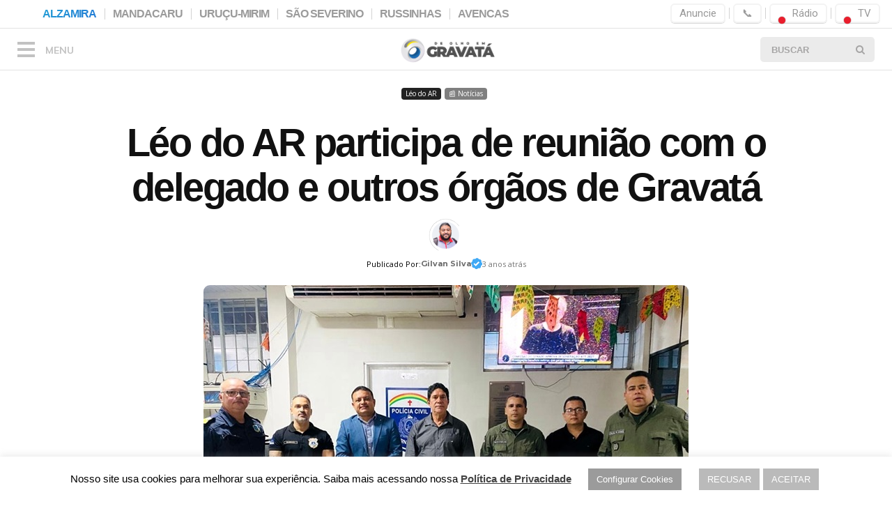

--- FILE ---
content_type: text/css
request_url: https://www.deolhoemgravata.com.br/wp-content/plugins/GMKSocial/css/botoes.css?ver=3.6
body_size: 1275
content:
.facebook:after {
   content: url('iconsocial/facebook.svg?height=20');
   filter: invert(48%);
}
.facebook:hover {
   content: url('iconsocial/facebook.svg?height=20');
   filter: grayscale(0);
}
.x-twitter:after {
   content: url('iconsocial/x-twitter.svg?height=20');
   filter: invert(48%);
}
.x-twitter:hover {
   content: url('iconsocial/x-twitter.svg?height=20');
   filter: grayscale(0);
}
.pinterest:after {
   content: url('iconsocial/pinterest.svg?height=20');
   filter: invert(48%);
}
.pinterest:hover {
   content: url('iconsocial/pinterest.svg?height=20');
   filter: grayscale(0);
}
.googlenews:after {
   content: url('iconsocial/googlenews.svg?height=20');
   filter: grayscale(1);
}
.googlenews:hover {
     content: url('iconsocial/googlenews.svg?height=20');
   filter: grayscale(0);
}
.whatsapp:after {
   content: url('iconsocial/whatsapp.svg?height=20');
   filter: invert(48%);
}
.whatsapp:hover {
     content: url('iconsocial/whatsapp.svg?height=20');
     filter: grayscale(0);
}
.telegrama:after {
   content: url('iconsocial/telegram.svg?height=20');
   filter: grayscale(1);
}
.telegrama:hover {
   content: url('iconsocial/telegram.svg?height=20');
   filter: grayscale(0);
}
.linkedin:after {
   content: url('iconsocial/linkedin.svg?height=20');
   filter: grayscale(1);
}
.linkedin:hover {
   content: url('iconsocial/linkedin.svg?height=20');
   filter: grayscale(0);
}
.bluesky:after {
   content: url('iconsocial/bluesky.svg?height=20');
   filter: grayscale(1);
}
.bluesky:hover {
   content: url('iconsocial/bluesky.svg?height=20');
   filter: grayscale(0);
}


--- FILE ---
content_type: text/css
request_url: https://www.deolhoemgravata.com.br/wp-content/plugins/GMKSocial/css/sharing.css?ver=3.6
body_size: 2262
content:
/*  ----------------------------------------------------------------------------
    Sharing Bottom
*/
.td-post-sharing-bottom {
    border: 1px solid #d8d7d7;
    padding: 10px 26px;
    margin-bottom: 40px;
    border-radius: 8px;;
  /* responsive portrait phone */
}
.td-post-sharing-bottom .gmk-social {
    border: 1px solid rgba(0,0,0,.15);
    display: inline-block;
    cursor: pointer;
    border-radius: 100%;
    transition: .1s all !important;
    text-align: center;
    padding-top: 8px;
    color: #727272;
    position: relative;
}

.gmk-social {
  color: #fff;
  -webkit-border-radius: 2px;
  -moz-border-radius: 2px;
  margin-right: 4px;
  height: 40px;
  min-width: 40px;
  text-align: center;
}

/*  ----------------------------------------------------------------------------
    Sharing Top
*/
.td-post-sharing {
  font-family: 'Open Sans', arial, sans-serif;
  margin-bottom: 21px;
}
.td-post-sharing a {
  display: inline-block;
  vertical-align: middle;
}
.td-default-sharing {
    display: block;
    vertical-align: middle;
    text-align: center;
}

/*  ----------------------------------------------------------------------------
    ICONES SOCIAIS GMK PRO
*/
.facebook:after {
   content: url('iconsocial/facebook.svg?height=20');
   filter: invert(48%);
}
.facebook:hover {
   content: url('iconsocial/facebook.svg?height=20');
   filter: grayscale(0);
}
.x-twitter:after {
   content: url('iconsocial/x-twitter.svg?height=20');
   filter: invert(48%);
}
.x-twitter:hover {
   content: url('iconsocial/x-twitter.svg?height=20');
   filter: grayscale(0);
}

.kooapp:after {
   content: url('iconsocial/koo.svg?height=20');
   filter: grayscale(1);
}
.kooapp:hover {
   content: url('iconsocial/koo.svg?height=20');
   filter: grayscale(0);
}

.pinterest:after {
   content: url('iconsocial/pinterest.svg?height=20');
   filter: invert(48%);
}
.pinterest:hover {
   content: url('iconsocial/pinterest.svg?height=20');
   filter: grayscale(0);
}
.googlenews:after {
   content: url('iconsocial/googlenews.svg?height=20');
   filter: grayscale(1);
}
.googlenews:hover {
     content: url('iconsocial/googlenews.svg?height=20');
   filter: grayscale(0);
}
.whatsapp:after {
   content: url('iconsocial/whatsapp.svg?height=20');
   filter: invert(48%);
}
.whatsapp:hover {
     content: url('iconsocial/whatsapp.svg?height=20');
     filter: grayscale(0);
}
.telegrama:after {
   content: url('iconsocial/telegram.svg?height=20');
   filter: grayscale(1);
}
.telegrama:hover {
   content: url('iconsocial/telegram.svg?height=20');
   filter: grayscale(0);
}

--- FILE ---
content_type: text/css
request_url: https://www.deolhoemgravata.com.br/wp-content/plugins/candidatos/style.css?ver=6.9
body_size: 1858
content:
/* Desenvolvido por GMK LAB. */

.cp-plugin {
   /* para adicionar se necessario */
}

.cp-plugin-results {
    margin: 20px 0 !important;
}

.cp-plugin-list {
    list-style: none !important;
    padding: 0 !important;
}

.cp-plugin-item {
    border: 1px solid #ddd !important;
    margin-bottom: 15px !important;
    padding: 10px !important;
    display: flex !important;
    align-items: center !important;
    border-radius: 1rem !important;
    margin-left: 0px !important;
}

.cp-plugin-image {
    margin-right: 10px !important;
}

.cp-plugin-image img {
    width: 150px !important;
    height: auto !important;
    border-radius: 50% !important;
    transition: box-shadow 0.3s ease !important;
    position: relative !important;
    display: block !important;
}

.cp-plugin-image img:hover {
    box-shadow: 0 0 15px rgba(0, 0, 0, 0.3) !important;
}

.cp-plugin-info {
    flex: 1 !important;
}

.cp-plugin-name {
    margin: 0 !important;
    font-size: 18px !important;
    display: flex !important;
    align-items: center !important;
    position: relative !important;
}

.cp-plugin-name .social-badge {
    width: 20px !important;
    height: 20px !important;
    border-radius: 50% !important;
    background-color: #007bff !important;
    color: white !important;
    display: flex !important;
    align-items: center !important;
    justify-content: center !important;
    font-size: 14px !important;
    font-weight: bold !important;
    margin-left: 10px !important; /* Ajuste o espaço conforme necessário */
}

.cp-plugin-party {
    margin: 0 !important;
    font-size: 14px !important;
    color: #777 !important;
}

.cp-plugin-data {
    margin: 5px 0 !important;
}

.cp-plugin-btn-download {
    display: grid;
    font-size: 14px !important;
    font-weight: bold !important;
    color: white !important;
    background-color: #007bff !important;
    border-radius: 4px !important;
    text-decoration: none !important;
    justify-content: center;
}

.cp-plugin-btn-download:hover {
    background-color: #0056b3 !important;
}


.td-post-content img {
    margin-bottom: 0px !important;
}

.cp-plugin-status {
    margin: 5px 0 !important;
}


--- FILE ---
content_type: text/css
request_url: https://www.deolhoemgravata.com.br/wp-content/plugins/gmkmenus/nikolateslagmk/buscadorgmk.css?ver=6.9
body_size: 1504
content:
.buscagmk {
 background: transparent;
 border: none;
 right: 29px;
 outline: 0;
 margin-left: 0px;
 margin-right: 0px;
 margin-top: 0px;
 margin-bottom: 0px;
 top: 63px;
 padding-right: 10px;
}
::-webkit-input-placeholder {
  color: rgb(149 148 148 / 80%);
  font-family: opensans,helvetica,arial,sans-serif !important;
  font-weight: 600;
}
.BuscadorGMK {
    z-index: 105;
    position: fixed;
    right: 19px;
    width: 164px;
    height: 36px;
    padding: 0px 0px 0px 16px;
    border-radius: 5px;
    border: none;
    outline: 0;
    background-color: #00000014;
    margin-right: 6px;
    -moz-transition-property: width;
    -o-transition-property: width;
    -webkit-transition-property: width;
    transition-property: width;
    -o-transition-duration: .5s;
    transition-duration: .5s;
    -moz-box-shadow: none;
    -webkit-box-shadow: none;
    box-shadow: none;
    -moz-osx-font-smoothing: grayscale;
    top: 53px;
}
.BuscadorGMK:focus{
  font-size: 13px !important; 
  background:#FFFFFF  !important;  
  color:#363636 !important;  
  font-weight: 600 !important;
  border: 0 !important; 
  float:right;  
  width:240px !important; 
  padding:6px 6px 6px 10px !important; 
  margin-right: 8px !important; 
  height:35px !important; 
  -o-transition: color 0.4s linear; 
  -moz-transition: color 0.4s linear; 
  -khtml-transition: color 0.4s linear; 
  -webkit-transition: color 0.4s linear;
  -ms-transition: color 0.4s linear; 
  transition: color 0.4s linear;
  -webkit-transition: all .4s ease;
  -moz-transition: all .4s ease;
  transition: all .4s ease;
 }

/* Search Box */
.wpr_search {
	padding: 10px !important;
}
.wpr_search .wpr-search-field {
	padding: 5px !important;
	border: 1px solid #ccc;
	max-width: 100%;
	width: 100%;
}
.botosh {
    position: fixed;
    z-index: 106;
    color: rgb(149 148 148 / 80%);
}

--- FILE ---
content_type: text/css
request_url: https://www.deolhoemgravata.com.br/wp-content/plugins/gmkmenus/nikolateslagmk/gmkflow.css?ver=6.9
body_size: -346
content:
#gmkflow {
    margin: auto;
    float: none;
    border: none;
}


--- FILE ---
content_type: text/css
request_url: https://www.deolhoemgravata.com.br/wp-content/plugins/gmkmenus/nikolateslagmk/pulse-live-gmk.css?ver=6.9
body_size: 151
content:
@keyframes pulse {
  0% {
    box-shadow: 0 0 0 0 rgba(101, 9, 16, 0.4); }
  70% {
    box-shadow: 0 0 0 6px rgba(101, 9, 16, 0); }
  100% {
    box-shadow: 0 0 0 0 rgba(101, 9, 16, 0); } }
    
.pulse {
      display: table-cell;
      width: 10px;
      height: 10px;
      border-radius: 50%;
      background: #ea1d2c;
      box-shadow: 0 0 0 #650910;
      -webkit-animation: pulse 2s infinite;
              animation: pulse 2s infinite;
      margin: 8px 0px -18px 16px; 
      
} 

.spa {
        padding: 5px;
}

--- FILE ---
content_type: image/svg+xml
request_url: https://www.deolhoemgravata.com.br/wp-content/plugins/GMKSocial/css/iconsocial/x-twitter.svg?height=20
body_size: -52
content:
<?xml version="1.0" encoding="UTF-8"?>
<svg xmlns="http://www.w3.org/2000/svg" xmlns:xlink="http://www.w3.org/1999/xlink" width="22px" height="22px" viewBox="0 0 22 22" version="1.1">
<g id="surface1">
<path style=" stroke:none;fill-rule:nonzero;fill:rgb(0%,0%,0%);fill-opacity:1;" d="M 16.722656 2.0625 L 19.757812 2.0625 L 13.132812 9.632812 L 20.925781 19.9375 L 14.824219 19.9375 L 10.042969 13.691406 L 4.578125 19.9375 L 1.539062 19.9375 L 8.625 11.835938 L 1.152344 2.0625 L 7.40625 2.0625 L 11.726562 7.773438 Z M 15.65625 18.125 L 17.335938 18.125 L 6.492188 3.78125 L 4.6875 3.78125 Z M 15.65625 18.125 "/>
</g>
</svg>


--- FILE ---
content_type: application/javascript
request_url: https://www.deolhoemgravata.com.br/wp-content/plugins/Recarregar/reload.js?ver=6.9
body_size: 1919
content:
var ReloadPlugin={interval:6e4,url:"",start:0,errors:0,errorLimit:10,fastCheck:!0,currentLinkElements:{},timer:0,init:function(){ReloadPlugin.url=ReloadPlugin.scriptSource().replace(/\\/g,"/").replace(/\/[^\/]*\/?$/,"")+"/reload-monitor.php";0==ReloadPlugin.start&&(ReloadPlugin.start=new Date*1,ReloadPlugin.startTimer())},startTimer:function(){ReloadPlugin.timer=setTimeout(ReloadPlugin.heartbeat,ReloadPlugin.interval)},setUrl:function(n){typeof n!="undefined"&&n!=""&&(ReloadPlugin.url=n,ReloadPlugin.fastCheck=!1)},setInterval:function(n){typeof n=="undefined"||isNaN(n)||(ReloadPlugin.interval=n,clearTimeout(ReloadPlugin.timer),ReloadPlugin.startTimer())},reloadCss:function(){function h(n){var t=document.location,i=new RegExp("^\\.|^/(?!/)|^[\\w]((?!://).)*$|"+t.protocol+"//"+t.host);return n.match(i)}for(var r,t,e=document.getElementsByTagName("link"),u=0;u<e.length;u++){var f=e[u],o=f.getAttribute("rel"),n=f.getAttribute("href");n&&o&&o.match(new RegExp("stylesheet","i"))&&h(n)&&(r=n.match(/(.*)\?.*/),n=r&&r[1]?r[1]:n,ReloadPlugin.currentLinkElements[n]=f)}for(t in ReloadPlugin.currentLinkElements){var c=ReloadPlugin.currentLinkElements[t].parentNode,i=document.createElement("link"),s=ReloadPlugin.currentLinkElements[t];i.setAttribute("href",t+"?timestamp="+new Date*1);i.setAttribute("rel","stylesheet");i.addEventListener("load",function(){setTimeout(function(n){return function(){n.parentNode.removeChild(n)}}(s),100)}(s),!1);c.appendChild(i);ReloadPlugin.currentLinkElements[t]=i}},scriptSource:function(n){var n=document.getElementsByTagName("script"),t=n[n.length-1];return t.getAttribute.length!==undefined?t.src:t.getAttribute("src",-1)},heartbeat:function(){document.body&&ReloadPlugin.ask(ReloadPlugin.start)},ask:function(n){var t=window.XMLHttpRequest?new XMLHttpRequest:new ActiveXObject("Microsoft.XmlHttp");t.onreadystatechange=function(){var i,n;if(t.readyState==4){if(i=new Date*1,t.responseText!=""&&t.status==200){if(n=JSON.parse(t.responseText),n===!0)return location.reload(),!0;i=typeof n=="number"?n:i;ReloadPlugin.reloadCss()}else if((t.status>=400||t.status==0)&&(ReloadPlugin.errors++,ReloadPlugin.errors>=ReloadPlugin.errorLimit))return!1;ReloadPlugin.startTimer()}};t.open("GET",ReloadPlugin.url+"?action=reload_monitor&s="+n,!0);t.send()}};ReloadPlugin.init();

--- FILE ---
content_type: image/svg+xml
request_url: https://www.deolhoemgravata.com.br/wp-content/plugins/GMKSocial/css/iconsocial/whatsapp.svg?height=20
body_size: 634
content:
<?xml version="1.0" encoding="UTF-8"?>
<svg xmlns="http://www.w3.org/2000/svg" xmlns:xlink="http://www.w3.org/1999/xlink" width="22px" height="22px" viewBox="0 0 22 22" version="1.1">
<g id="surface1">
<path style=" stroke:none;fill-rule:nonzero;fill:rgb(14.509804%,82.745098%,40%);fill-opacity:1;" d="M 15.703125 13.046875 C 15.441406 12.925781 14.191406 12.304688 13.957031 12.210938 C 13.722656 12.113281 13.558594 12.085938 13.378906 12.347656 C 13.199219 12.609375 12.71875 13.171875 12.566406 13.351562 C 12.417969 13.53125 12.277344 13.542969 12.015625 13.351562 C 11.265625 13.050781 10.574219 12.621094 9.96875 12.085938 C 9.421875 11.570312 8.957031 10.972656 8.59375 10.3125 C 8.441406 10.066406 8.59375 9.925781 8.703125 9.789062 C 8.8125 9.652344 8.953125 9.5 9.089844 9.351562 C 9.1875 9.21875 9.273438 9.074219 9.335938 8.921875 C 9.40625 8.78125 9.40625 8.613281 9.335938 8.46875 C 9.335938 8.347656 8.757812 7.09375 8.539062 6.585938 C 8.320312 6.078125 8.125 6.144531 7.976562 6.144531 L 7.425781 6.144531 C 7.164062 6.15625 6.914062 6.269531 6.738281 6.460938 C 6.15625 7.015625 5.832031 7.789062 5.84375 8.59375 C 5.914062 9.570312 6.273438 10.503906 6.875 11.273438 C 7.980469 12.914062 9.492188 14.242188 11.261719 15.125 C 11.867188 15.386719 12.332031 15.539062 12.703125 15.660156 C 13.226562 15.820312 13.777344 15.851562 14.3125 15.757812 C 15.035156 15.613281 15.660156 15.171875 16.046875 14.546875 C 16.203125 14.164062 16.257812 13.746094 16.199219 13.335938 C 16.128906 13.242188 15.964844 13.171875 15.703125 13.046875 Z M 15.703125 13.046875 "/>
<path style=" stroke:none;fill-rule:nonzero;fill:rgb(14.509804%,82.745098%,40%);fill-opacity:1;" d="M 18.273438 3.683594 C 16.351562 1.746094 13.730469 0.664062 11 0.6875 C 7.359375 0.707031 4 2.660156 2.183594 5.820312 C 0.371094 8.976562 0.371094 12.863281 2.1875 16.019531 L 0.8125 21.3125 L 6.230469 19.9375 C 7.726562 20.753906 9.40625 21.179688 11.109375 21.175781 L 11 21.175781 C 15.15625 21.203125 18.917969 18.710938 20.511719 14.875 C 22.109375 11.035156 21.222656 6.613281 18.273438 3.683594 Z M 11 19.414062 C 9.472656 19.417969 7.976562 19.003906 6.667969 18.21875 L 6.367188 18.039062 L 3.148438 18.878906 L 4 15.742188 L 3.808594 15.425781 C 1.535156 11.765625 2.363281 6.984375 5.730469 4.300781 C 9.101562 1.613281 13.949219 1.875 17.007812 4.910156 C 18.609375 6.496094 19.507812 8.660156 19.496094 10.917969 C 19.488281 15.605469 15.691406 19.40625 11 19.414062 Z M 11 19.414062 "/>
</g>
</svg>


--- FILE ---
content_type: image/svg+xml
request_url: https://www.deolhoemgravata.com.br/wp-content/plugins/GMKSocial/css/iconsocial/telegram.svg?height=20
body_size: 277
content:
<?xml version="1.0" encoding="UTF-8"?>
<svg xmlns="http://www.w3.org/2000/svg" xmlns:xlink="http://www.w3.org/1999/xlink" width="22px" height="22px" viewBox="0 0 22 22" version="1.1">
<g id="surface1">
<path style=" stroke:none;fill-rule:nonzero;fill:rgb(25.098039%,70.196078%,87.843137%);fill-opacity:1;" d="M 11 0 C 4.925781 0 0 4.925781 0 11 C 0 17.074219 4.925781 22 11 22 C 17.074219 22 22 17.074219 22 11 C 22 4.925781 17.074219 0 11 0 Z M 11 0 "/>
<path style=" stroke:none;fill-rule:nonzero;fill:rgb(100%,100%,100%);fill-opacity:1;" d="M 16.351562 6.328125 L 14.386719 16.234375 C 14.386719 16.234375 14.113281 16.921875 13.355469 16.589844 L 8.824219 13.113281 L 7.175781 12.316406 L 4.398438 11.382812 C 4.398438 11.382812 3.972656 11.234375 3.933594 10.902344 C 3.890625 10.574219 4.414062 10.394531 4.414062 10.394531 L 15.445312 6.066406 C 15.445312 6.066406 16.351562 5.667969 16.351562 6.328125 "/>
<path style=" stroke:none;fill-rule:nonzero;fill:rgb(82.352941%,89.803922%,94.509804%);fill-opacity:1;" d="M 8.476562 16.121094 C 8.476562 16.121094 8.34375 16.109375 8.175781 15.585938 C 8.011719 15.066406 7.175781 12.316406 7.175781 12.316406 L 13.839844 8.085938 C 13.839844 8.085938 14.222656 7.851562 14.210938 8.085938 C 14.210938 8.085938 14.277344 8.128906 14.070312 8.320312 C 13.867188 8.511719 8.835938 13.03125 8.835938 13.03125 "/>
<path style=" stroke:none;fill-rule:nonzero;fill:rgb(70.980392%,81.176471%,89.411765%);fill-opacity:1;" d="M 10.5625 14.449219 L 8.769531 16.082031 C 8.769531 16.082031 8.628906 16.1875 8.476562 16.121094 L 8.816406 13.085938 "/>
</g>
</svg>
